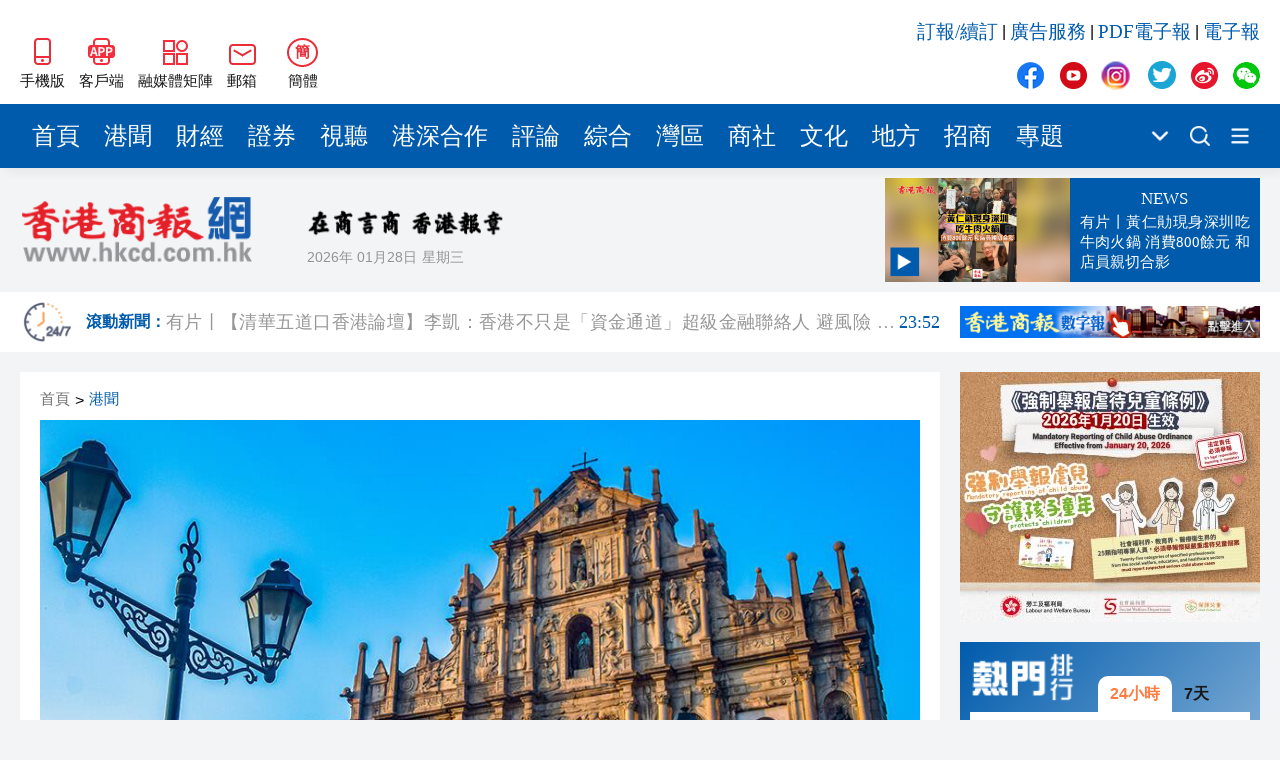

--- FILE ---
content_type: text/html
request_url: https://www.hkcd.com/hkcdweb/content/2023/09/05/content_8598479.html
body_size: 7920
content:
<!DOCTYPE html>
<html>
<script>
  var currentHost = window.location.hostname
  if (currentHost === 'www.hkcd.com') {
    var url = new URL(window.location.href)
    url.hostname = 'www.hkcd.com.hk'
    window.location.replace(url.toString())
  }
</script>
<head>
                      <meta charset="UTF-8">
                    <meta http-equiv="Content-Type" content="text/html; charset=utf-8"/>
                    <meta http-equiv="X-UA-Compatible" content="IE=edge">
                    <meta name="viewport" content="width=device-width, initial-scale=1.0">
                    <meta name="keywords" content="香港商報，香港商報微信，香港商報微博，今日商報，香港商報評論，專題，滾動新聞，時政，財經，產經，文化，科技，招商，會展">
                    <meta name="description" content="香港商報是一份歷史悠久、發行海內外的商業財經類大報，1952年新中國成立初期即在香港正式創辦，至今已有近61年的風雨歷程，是香港歷史上最為悠久的中文報章之一，被中央政府定位為中國的國際傳媒視窗：對外宣傳中國，對內報導國外； 以商業財經文宣為主，以政治改革報導為輔！">
                    <link rel="stylesheet" href="/hkcdweb/libs/normalize/normalize.css">
                    <link rel="stylesheet" href="/hkcdweb/libs/swiper/swiper-bundle.min.css">
                    <link rel="stylesheet" href="/hkcdweb/css/reset.css">
                    <link rel="stylesheet" href="/hkcdweb/css/common.css">
                    <link rel="stylesheet/less" href="/hkcdweb/css/hkcdweb.2023.less">
                    <script src="/hkcdweb/libs/less/less.js"></script>
                    <script src="/hkcdweb/libs/jquery/jquery-3.1.0.js"></script>
                    <script src="/hkcdweb/libs/lazysizes/lazysizes.min.js"></script>
                    <script src="/hkcdweb/libs/lang/lang.js"></script>
                    <link rel="stylesheet" href="/hkcdweb/libs/viewer.js/viewer.min.css">
  <title>澳門旅遊局赴印尼參加國際旅遊展引客 - 香港商報</title>
  <script src="/hkcdweb/js/preLoadContent.js"></script>
  <base target="_blank">
</head>
<body>
  <!-- 侧边导航栏 -->
  
  <!-- 头部 -->
                      <div id="header" class="container">
                        <div class="wrap">
                            <div class="left">
                                <a href="https://www.hkcd.com.hk/hkweb/index.html" class="item">
                                    <img src="/hkcdweb/images2023/wap.jpg" alt="香港商報WAP版" title="香港商報手機版">
                                    <span>手機版</span>
                                </a>
                                <a href="/hkcdweb/column/download.html" class="item">
                                    <img src="/hkcdweb/images2023/app.jpg" alt="香港商報APP客戶端" title="香港商報APP客戶端">
                                    <span>客戶端</span>
                                </a>
                                <div class="item meitijuzhen">
                                    <img src="/hkcdweb/images2023/meitijuzhen.jpg" alt="香港商報融媒體矩陣" title="香港商報融媒體矩陣">
                                    <span>融媒體矩陣</span>
                                    <div class="pop meitijuzhenPop hidePop">
                                    <div class="code">
                                        <img src="/hkcdweb/images2023/shipinghao.png" alt="香港商報微信視頻號" title="香港商報微信視頻號">
                                        <span>微信視頻號</span>
                                    </div>
                                    <div class="code">
                                        <img src="/hkcdweb/images2023/kuaishou.jpg" alt="香港商報快手視頻號" title="香港商報快手視頻號">
                                        <span>快手視頻號</span>
                                    </div>
                                    <div class="code">
                                        <img src="/hkcdweb/images2023/jinritoutiao.png" alt="香港商報今日頭條" title="香港商報今日頭條">
                                        <span>今日頭條</span>
                                    </div>
                                    </div>
                                </div>
                                <div class="item mail">
                                    <img src="/hkcdweb/images2023/mail.jpg" alt="香港商報郵箱" title="香港商報郵箱">
                                    <span>郵箱</span>
                                    <div class="pop mailPop hidePop">
                                    <span>zgc_west@126.com</span>
                                    <i>复制</i>
                                    </div>
                                </div>
                                <div id="zh_click_t" class="item zh_click hidden" onclick="zh_tran('t');">
                                    <i>繁</i>
                                    <span>繁體</span>
                                </div>
                                <div id="zh_click_s" class="item zh_click hidden" onclick="zh_tran('s');">
                                    <i>簡</i>
                                    <span>簡體</span>
                                </div>
                            </div>
                            <div class="right">
                                <div class="top">
                                    <a href="https://api.szsgby.com/booking/index_pc.html" title="訂報/續訂">訂報/續訂</a>&nbsp;|&nbsp;
                                    <a href="https://www.hkcd.com.hk/hkcdweb/advService.html" title="廣告服務">廣告服務</a>&nbsp;|&nbsp;
                                    <a href="http://www.hkcd.com.hk/pdf/" title="PDF電子報">PDF電子報</a>&nbsp;|&nbsp;
                                    <a href="http://ebook.hkcd.com.hk/PC/layout/" title="電子報">電子報</a>
                                </div>
                                <div class="bottom mediaBox">
                                    <a href="https://www.facebook.com/news.hkcd" class="item">
                                        <img src="/hkcdweb/images2023/icons.png" alt="香港商報Facebook" title="香港商報Facebook">
                                    </a>
                                    <a href="https://www.youtube.com/@hkcdnewmedia" class="item">
                                        <img src="/hkcdweb/images2023/icons.png" alt="香港商報Youtube" title="香港商報Youtube">
                                    </a>
                                    <a href="https://www.instagram.com/hkcd_news/" class="item">
                                        <img src="/hkcdweb/images2023/icons.png" alt="香港商報Instagram" title="香港商報Instagram">
                                    </a>
                                    <a href="https://twitter.com/hkcd_HK" class="item">
                                        <img src="/hkcdweb/images2023/icons.png" alt="香港商報Twitter" title="香港商報Twitter">
                                    </a>
                                    <a href="https://weibo.com/hkcdCN" class="item">
                                        <img src="/hkcdweb/images2023/icons.png" alt="香港商報微博" title="香港商報微博">
                                    </a>
                                    <div class="item wechat">
                                        <img src="/hkcdweb/images2023/icons.png" alt="香港商報微信公眾號" title="香港商報微信公眾號">
                                    </div>
                                    <div class="pop wechatPop hidePop">
                                        <div class="code">
                                            <img src="/hkcdweb/images2023/wechat.png" alt="香港商報微信公眾號" title="香港商報微信公眾號">
                                        </div>
                                    </div>
                                </div>
                            </div>
                        </div>
                    </div>
  <!-- 导航栏 -->
                      <div id="nav" class="container">
                        <div class="wrap">
                            <div class="navs">
                                                        <a href="/" title="首頁" class="item" target="_self">首頁</a>                        <a href="/hkcdweb/column/gw.html" title="港聞" class="item" target="_self">港聞</a>                        <a href="/hkcdweb/column/cj.html" title="財經" class="item" target="_self">財經</a>                        <a href="/hkcdweb/column/slt.html" title="證券" class="item" target="_self">證券</a>                        <a href="/hkcdweb/column/view.html" title="視聽" class="item" target="_self">視聽</a>                        <a href="/hkcdweb/column/gshz.html" title="港深合作" class="item" target="_self">港深合作</a>                        <a href="/hkcdweb/column/pl.html" title="評論" class="item" target="_self">評論</a>                        <a href="/hkcdweb/column/zh.html" title="綜合" class="item" target="_self">綜合</a>                        <a href="/hkcdweb/column/wq.html" title="灣區" class="item" target="_self">灣區</a>                        <a href="/hkcdweb/column/st.html" title="商社" class="item" target="_self">商社</a>                        <a href="/hkcdweb/column/ls.html" title="文化" class="item" target="_self">文化</a>                        <a href="/hkcdweb/column/df.html" title="地方" class="item" target="_self">地方</a>                        <a href="/h5page/project/zhaoshang/views/index.html" title="招商" class="item" target="_self">招商</a>                        <a href="/hkcdweb/column/zt.html" title="專題" class="item" target="_self">專題</a>
                            </div>
                            <div class="more">
                                <img src="/hkcdweb/images2023/xiala.png" title="點擊顯示更多頻道">
                                <div class="moreNavs hidePop"></div>
                            </div>
                            <!-- <a href="/hkcdweb/column/search.html" class="search"> -->
                            <a href="https://www.hkcd.com.hk/hkcdweb/search.php" class="search">
                                <img src="/hkcdweb/images2023/search.png" title="搜索新聞">
                            </a>
                            <!-- <a href="/hkcdweb/column/columns.html" class="moreList"> -->
                            <a href="/hkcdweb/moreColumns.html" class="moreList">
                                <img src="/hkcdweb/images2023/more.png" title="所有頻道">
                            </a>
                        </div>
                    </div>
  <!-- logo区 -->
                      <div id="logoBox" class="container">
                        <div class="wrap">
                            <a href="/" class="logo">
                                <img src="/hkcdweb/images2023/newLogo.png" alt="香港商報logo" title="香港商報">
                            </a>
                            <div class="other">
                                <img src="/hkcdweb/images2023/slogan.png" alt="香港商報" title="香港商報" class="slogan">
                                <div class="msg">
                                    <span class="date"></span>
                                    <span class="week"></span>
                                    <span class="temp"><font>--</font>&#8451;</span>
                                    <img src="/hkcdweb/images2023/weatherIcon/多云.png" alt="天氣" title="天氣" class="weather">
                                </div>
                            </div>
                        </div>
                    </div>
  <!-- 滚动新闻（实时新闻）区域 -->
                      <div id="scrollNewBox" class="container">
                        <div class="wrap">
                            <a href="/hkcdweb/column/gdxw.html" class="scrollNewLogo">
                                <img src="/hkcdweb/images2023/gund-icon.png">
                                <h6>滾動新聞：</h6>
                            </a>
                            <div id="timeliness" class="swiper-container">
                                <div class="swiper-wrapper">
                                                            <a href="/hkcdweb/content/2026/01/12/content_8735150.html" class="swiper-slide">黎智英案｜吳良好：依法公正處理黎智英求情 罪證如山豈能妄想輕判<font>21:08</font></a>                        <a href="/hkcdweb/content/2026/01/12/content_8735149.html" class="swiper-slide">騰出更多時間專注做好宏福苑火災獨立委員會工作 李家超暫停3項公職委任 <font>21:04</font></a>                        <a href="/hkcdweb/content/2026/01/12/content_8735148.html" class="swiper-slide">50餘位頂尖專家共話時代命題<font>20:55</font></a>                        <a href="/hkcdweb/content/2026/01/12/content_8735146.html" class="swiper-slide">海南澄邁文儒煥新升級 五組數據見證文儒沉香從傳統邁向現代<font>20:42</font></a>                        <a href="/hkcdweb/content/2026/01/12/content_8735145.html" class="swiper-slide">梁振英率港區全國政協委員考察團來瓊考察<font>20:42</font></a>                        <a href="/hkcdweb/content/2026/01/12/content_8735144.html" class="swiper-slide">2025年海南儋州以舊換新帶動消費約18億元<font>20:41</font></a>                        <a href="/hkcdweb/content/2026/01/12/content_8735143.html" class="swiper-slide">山東26戶省屬國企去年合計營收2.58萬億 利潤總額近936億<font>20:40</font></a>                        <a href="/hkcdweb/content/2026/01/12/content_8735142.html" class="swiper-slide">瀋陽鐵西校園閱讀活動解鎖閱讀新玩法<font>20:39</font></a>
                                </div>
                            </div>
                            <a href="http://ebook.hkcd.com.hk/PC/layout/" class="advForScrollNew">
                                <img src="/hkcdweb/images/hkcdshuzibao.jpg">
                            </a>
                        </div>
                    </div>
  <div id="newsBox" class="container middle">
    <div class="wrap contentWrap">
      <div class="wrapLeft">
        <!-- 新闻 -->
                            <div class="newsDetailBox">
                        <div class="breadcrumb">
                            <a href="https://www.hkcd.com.hk" title="首頁">首頁</a>><a href="https://www.hkcd.com.hk/hkcdweb/column/gw.html" title="港聞">港聞</a>
                        </div>
                                                        <div class="poster">
                                    <img src="https://www.hkcd.com.hk/image/202309/20230905145017337876715.jpg?x-image-process=image/format,webp" alt="澳門旅遊局赴印尼參加國際旅遊展引客" title="澳門旅遊局赴印尼參加國際旅遊展引客">
                                </div>
                        <h2>澳門旅遊局赴印尼參加國際旅遊展引客</h2>
                        <div class="msg">
                            <span>責任編輯：<font>朱劍明</font></span>
                            <span>2023-09-05 14:49:27</span>
                            <span>來源：<font>中通社</font></span>
                        </div>
                        <div class="newsDetail">
                            <p>　澳門特區政府旅遊局5日公布，早前赴印尼雅加達參加印尼國際旅遊展，向當地居民推廣澳門多元豐富的「旅遊+」元素，希望吸引更多印尼旅客訪澳，全力拓展國際客源，促進澳門旅遊及經濟復蘇。</p><p>　印尼國際旅遊展於8月31至9月3日在印尼雅加達舉行，旅遊局在當地設置澳門館展位，推廣澳門世界遺產、盛事活動、美食及休閒旅遊等元素，讓參觀者了解澳門旅遊資訊，吸引當地高消費客到澳門旅遊。</p><p>　國際旅遊展是印尼最大型的消費者旅遊展之一，吸引眾多旅遊目的地、航空公司及出境/本地旅遊營辦商參展。</p><p>　印尼是具潛力的東南亞市場，目前是澳門國際客源市場排名第二位，也是十大客源市場的第五位。</p>
                        </div>
                        <div class="end">
                            <span>責任編輯：<font>朱劍明</font></span>
                            <img src="https://www.hkcd.com.hk/er.php?http=https://www.hkcd.com.hk/content_app/2023-09/05/content_8598479.html" alt="澳門旅遊局赴印尼參加國際旅遊展引客" title="澳門旅遊局赴印尼參加國際旅遊展引客">
                        </div>
                    </div>
        <!-- 推荐新闻 -->
                            <div class="rowTitle">
                        <a href="/hkcdweb/economics.list.html">推薦新聞</a>
                    </div>
                    <div class="list">
                                                <a href="/hkcdweb/content/2023/09/05/content_8598478.html" class="newItem">
                            <div class="imgBox">
                                <img src="/hkcdweb/images2023/placeholder.jpg" data-src="https://www.hkcd.com.hk/image/202309/20230905151458571259641.jpg?x-image-process=image/format,webp" alt="教大迎新營發生非禮強姦事件 教育局：對學生違法違紀及欺凌行為零容忍" title="教大迎新營發生非禮強姦事件 教育局：對學生違法違紀及欺凌行為零容忍" class="lazyload">
                            </div>
                            <h5>教大迎新營發生非禮強姦事件 教育局：對學生違法違紀及欺凌行為零容忍</h5>
                            <div class="msg">
                                <span class="date">2023-09-05</span>
                                <div class="share">
                                    <i>分享</i>
                                </div>
                            </div>
                        </a>                        <a href="/hkcdweb/content/2023/09/05/content_8598477.html" class="newItem">
                            <div class="imgBox">
                                <img src="/hkcdweb/images2023/placeholder.jpg" data-src="https://www.hkcd.com.hk/image/202309/202309051446201199659907.jpg?x-image-process=image/format,webp" alt="美國勞工節假期槍擊案頻發 50多人死傷" title="美國勞工節假期槍擊案頻發 50多人死傷" class="lazyload">
                            </div>
                            <h5>美國勞工節假期槍擊案頻發 50多人死傷</h5>
                            <div class="msg">
                                <span class="date">2023-09-05</span>
                                <div class="share">
                                    <i>分享</i>
                                </div>
                            </div>
                        </a>                        <a href="/hkcdweb/content/2023/09/05/content_8598473.html" class="newItem">
                            <div class="imgBox">
                                <img src="/hkcdweb/images2023/placeholder.jpg" data-src="https://www.hkcd.com.hk/image/202309/20230905142854923671922.jpg?x-image-process=image/format,webp" alt="【追蹤報道】信號故障已修復 機場快線及東涌線服務恢復正常" title="【追蹤報道】信號故障已修復 機場快線及東涌線服務恢復正常" class="lazyload">
                            </div>
                            <h5>【追蹤報道】信號故障已修復 機場快線及東涌線服務恢復正常</h5>
                            <div class="msg">
                                <span class="date">2023-09-05</span>
                                <div class="share">
                                    <i>分享</i>
                                </div>
                            </div>
                        </a>                        <a href="/hkcdweb/content/2023/09/05/content_8598470.html" class="newItem">
                            <div class="imgBox">
                                <img src="/hkcdweb/images2023/placeholder.jpg" data-src="https://www.hkcd.com.hk/image/202309/202309051421122069817660.jpg?x-image-process=image/format,webp" alt="公安機關成功打掉緬北詐騙窩點11個 抓獲269人" title="公安機關成功打掉緬北詐騙窩點11個 抓獲269人" class="lazyload">
                            </div>
                            <h5>公安機關成功打掉緬北詐騙窩點11個 抓獲269人</h5>
                            <div class="msg">
                                <span class="date">2023-09-05</span>
                                <div class="share">
                                    <i>分享</i>
                                </div>
                            </div>
                        </a>                        <a href="/hkcdweb/content/2023/09/05/content_8598466.html" class="newItem">
                            <div class="imgBox">
                                <img src="/hkcdweb/images2023/placeholder.jpg" data-src="https://www.hkcd.com.hk/image/202309/20230905142623388744776.jpg?x-image-process=image/format,webp" alt="醫衞局正招募醫生參與「慢病共治計劃」 盧寵茂籲醫生積極參與" title="醫衞局正招募醫生參與「慢病共治計劃」 盧寵茂籲醫生積極參與" class="lazyload">
                            </div>
                            <h5>醫衞局正招募醫生參與「慢病共治計劃」 盧寵茂籲醫生積極參與</h5>
                            <div class="msg">
                                <span class="date">2023-09-05</span>
                                <div class="share">
                                    <i>分享</i>
                                </div>
                            </div>
                        </a>
                    </div>
        <div class="adv middle noMarginTop">
          <script type="text/javascript" id="theAd_banner_pYyHvTq1eF91">
            var clickurl='';var cachebuster='';var loadjscssfile=function(filename,filetype,success){if(filetype=="js"){var fileref=document.createElement('script');fileref.setAttribute("type","text/javascript");fileref.setAttribute("src",filename);if(typeof(success)!=="undefined"){var done=false;fileref.onload=fileref.onreadystatechange=function(){if(!done && (!this.readyState || this.readyState=='loaded' || this.readyState=='complete')){done=true;success();fileref.onload=fileref.onreadystatechange=null;};};}}else if(filetype=="css"){var fileref=document.createElement("link");fileref.setAttribute("rel","stylesheet");fileref.setAttribute("type","text/css");fileref.setAttribute("href",filename);}if (typeof fileref != "undefined"){document.getElementsByTagName("head")[0].appendChild(fileref);}};loadjscssfile('https://ads.adserver.newsochub.com/resources/show.min.js','js',function(){orbAd.showAdBanner({'type':'banner','iframed':'js','height':'90px','width':'728px','deliveryUrl':'https://ads.adserver.newsochub.com/show/std?clu='+clickurl+'&cb='+cachebuster+'&scid=','siteChannelId':'1327','scriptContainer':'theAd_banner_pYyHvTq1eF91'});});
          </script>
        </div>
      </div>
      <div class="wrapRight contentRight">
        <!-- 广告 -->
        <div class="adv">
          <script type="text/javascript" id="theAd_banner_DVFsa1fQt811">
            var clickurl='';var cachebuster='';var loadjscssfile=function(filename,filetype,success){if(filetype=="js"){var fileref=document.createElement('script');fileref.setAttribute("type","text/javascript");fileref.setAttribute("src",filename);if(typeof(success)!=="undefined"){var done=false;fileref.onload=fileref.onreadystatechange=function(){if(!done && (!this.readyState || this.readyState=='loaded' || this.readyState=='complete')){done=true;success();fileref.onload=fileref.onreadystatechange=null;};};}}else if(filetype=="css"){var fileref=document.createElement("link");fileref.setAttribute("rel","stylesheet");fileref.setAttribute("type","text/css");fileref.setAttribute("href",filename);}if (typeof fileref != "undefined"){document.getElementsByTagName("head")[0].appendChild(fileref);}};loadjscssfile('https://ads.adserver.newsochub.com/resources/show.min.js','js',function(){orbAd.showAdBanner({'type':'banner','iframed':'js','height':'250px','width':'300px','deliveryUrl':'https://ads.adserver.newsochub.com/show/std?clu='+clickurl+'&cb='+cachebuster+'&scid=','siteChannelId':'915','scriptContainer':'theAd_banner_DVFsa1fQt811'});});
          </script>
        </div>
        <!-- 排行榜 -->
                            <div class="rank">
                        <div class="title">
                            <a href="/hkcdweb/column/rank.html">
                            <img src="/hkcdweb/images2023/rankTitle.png" alt="熱門排行" title="熱門排行">
                            </a>
                            <div class="chooseRank chooseRankToday actived">
                            <span>24小時</span>
                            </div>
                            <div class="chooseRank chooseRankWeek">
                            <span>7天</span>
                            </div>
                        </div>
                        <div class="box boxToday actived">
                                                    <a href="/hkcdweb/content//content_8735087.html" title="國家國防科技工業局認證：殲10CE在國外無傷擊落多架戰機" class="item">國家國防科技工業局認證：殲10CE在國外無傷擊落多架戰機</a>                        <a href="/hkcdweb/content//content_8735044.html" title="黎智英案 | 黎庭上狀態穩定 再打破西方抹黑言論" class="item">黎智英案 | 黎庭上狀態穩定 再打破西方抹黑言論</a>                        <a href="/hkcdweb/content//content_8734989.html" title="將軍澳男子涉襲警被捕 警員臉腳受傷送院" class="item">將軍澳男子涉襲警被捕 警員臉腳受傷送院</a>                        <a href="/hkcdweb/content//content_8734999.html" title="粉嶺畫眉山山火逾12小時未救熄 濃煙影響九旬婦離家暫避" class="item">粉嶺畫眉山山火逾12小時未救熄 濃煙影響九旬婦離家暫避</a>                        <a href="/hkcdweb/content//content_8735006.html" title="黎智英勾結外國勢力早前被判罪成 9被告今起求情" class="item">黎智英勾結外國勢力早前被判罪成 9被告今起求情</a>                        <a href="/hkcdweb/content//content_8735035.html" title="有片丨特朗普發文稱自己是委內瑞拉代總統 上任時間2026年1月" class="item">有片丨特朗普發文稱自己是委內瑞拉代總統 上任時間2026年1月</a>                        <a href="/hkcdweb/content//content_8735016.html" title="社福界全日制登記護士訓練課程今起報名 須承諾在認可機構任職至少三年" class="item">社福界全日制登記護士訓練課程今起報名 須承諾在認可機構任職至少三年</a>                        <a href="/hkcdweb/content//content_8735121.html" title="中國乒協：擬聘秦志戩為國乒總教練" class="item">中國乒協：擬聘秦志戩為國乒總教練</a>                        <a href="/hkcdweb/content//content_8735037.html" title="特朗普：不在乎因格陵蘭島影響北約" class="item">特朗普：不在乎因格陵蘭島影響北約</a>                        <a href="/hkcdweb/content//content_8734990.html" title="公營醫療收費改革首周成效顯現 急症室非緊急求診降18%" class="item">公營醫療收費改革首周成效顯現 急症室非緊急求診降18%</a>
                        </div>
                        <div class="box boxWeek">
                                                    <a href="/hkcdweb/content//content_8734916.html" title="美軍發動大規模空襲" class="item">美軍發動大規模空襲</a>                        <a href="/hkcdweb/content//content_8734664.html" title="警方元朗掃黃拘30內地女 年紀最少僅17歲" class="item">警方元朗掃黃拘30內地女 年紀最少僅17歲</a>                        <a href="/hkcdweb/content//content_8734242.html" title="大批美軍飛機飛往歐洲 或將攔截油輪" class="item">大批美軍飛機飛往歐洲 或將攔截油輪</a>                        <a href="/hkcdweb/content//content_8734915.html" title="特朗普宣布進入國家緊急狀態" class="item">特朗普宣布進入國家緊急狀態</a>                        <a href="/hkcdweb/content//content_8734207.html" title="中國女導演在柬埔寨製片 隨人上樓後墜落不治身亡" class="item">中國女導演在柬埔寨製片 隨人上樓後墜落不治身亡</a>                        <a href="/hkcdweb/content//content_8734580.html" title="雀巢中國召回嬰幼兒配方奶粉 受影響批次號公布" class="item">雀巢中國召回嬰幼兒配方奶粉 受影響批次號公布</a>                        <a href="/hkcdweb/content//content_8734473.html" title="中方回應美要求委切斷與中國經濟聯繫" class="item">中方回應美要求委切斷與中國經濟聯繫</a>                        <a href="/hkcdweb/content//content_8735087.html" title="國家國防科技工業局認證：殲10CE在國外無傷擊落多架戰機" class="item">國家國防科技工業局認證：殲10CE在國外無傷擊落多架戰機</a>                        <a href="/hkcdweb/content//content_8734796.html" title="7旬老翁疑因爭位被阻 拳毆29歲女乘客 事隔5日落網" class="item">7旬老翁疑因爭位被阻 拳毆29歲女乘客 事隔5日落網</a>                        <a href="/hkcdweb/content//content_8734648.html" title="今晚六合彩頭獎1注獨中" class="item">今晚六合彩頭獎1注獨中</a>
                        </div>
                    </div>
        <!-- PDF -->
        <div class="pdf noMarginTop">
          <div class="line1"></div>
          <div class="line2"></div>
          <h6>香港商報PDF</h6>
          <div class="iframeBox">
            <iframe src="https://www.hkcd.com.hk/indexpdf/indexpdfcc.php" width="300" height="523" scrolling="no" frameborder="0"></iframe>
          </div>
        </div>
        <!-- 股市 -->
  <!--      <div class="stock">
          <div class="line1"></div>
          <div class="line2"></div>
          <h6>股市</h6>
          <div class="iframeBox">
              <iframe src="/hkcdweb/stock.module.html" width="260" height="325" scrolling="no" frameborder="0"></iframe>
          </div>
        </div> -->
        <!-- 广告 -->
        <div class="adv noMarginTop">
          <script type="text/javascript" id="theAd_banner_DVFsa1fQt8111">
            var clickurl='';var cachebuster='';var loadjscssfile=function(filename,filetype,success){if(filetype=="js"){var fileref=document.createElement('script');fileref.setAttribute("type","text/javascript");fileref.setAttribute("src",filename);if(typeof(success)!=="undefined"){var done=false;fileref.onload=fileref.onreadystatechange=function(){if(!done && (!this.readyState || this.readyState=='loaded' || this.readyState=='complete')){done=true;success();fileref.onload=fileref.onreadystatechange=null;};};}}else if(filetype=="css"){var fileref=document.createElement("link");fileref.setAttribute("rel","stylesheet");fileref.setAttribute("type","text/css");fileref.setAttribute("href",filename);}if (typeof fileref != "undefined"){document.getElementsByTagName("head")[0].appendChild(fileref);}};loadjscssfile('https://ads.adserver.newsochub.com/resources/show.min.js','js',function(){orbAd.showAdBanner({'type':'banner','iframed':'js','height':'250px','width':'300px','deliveryUrl':'https://ads.adserver.newsochub.com/show/std?clu='+clickurl+'&cb='+cachebuster+'&scid=','siteChannelId':'915','scriptContainer':'theAd_banner_DVFsa1fQt8111'});});
          </script>
        </div>
      </div>
    </div>
  </div>
  <!-- 尾部 -->
                      <div id="footer1" class="container">
                        <div class="wrap">
                            <h4>友情鏈接</h4>
                            <div class="linkList">
                                <a href="http://www.news.gov.hk/tc/index.shtml" title="香港政府新聞網">香港政府新聞網</a>&nbsp;|&nbsp;
                                <a href="http://www.mofcom.gov.cn" title="商務部">商務部</a>&nbsp;|&nbsp;
                                <a href="http://www.hktdc.com" title="香港貿易發展局">香港貿易發展局</a>&nbsp;|&nbsp;
                                <a href="http://www.discoverhongkong.com/china/index.jsp" title="香港旅遊發展局">香港旅遊發展局</a>&nbsp;|&nbsp;
                                <a href="http://www.legco.gov.hk" title="香港立法會">香港立法會</a>&nbsp;|&nbsp;
                                <a href="http://www.icac.org.hk" title="香港廉政公署">香港廉政公署</a>&nbsp;|&nbsp;
                                <a href="http://www.ombudsman.hk/index.shtml" title="香港申訴專員公署">香港申訴專員公署</a>&nbsp;|&nbsp;
                                <a href="https://www.tkww.hk/" title="大公文匯網">大公文匯網</a>&nbsp;|&nbsp;
                                <a href="http://www.stnn.cc/" title="星島環球網">星島環球網</a>&nbsp;|&nbsp;
                                <a href="http://www.hkcna.hk" title="香港新聞網">香港新聞網</a>&nbsp;|&nbsp;
                                <a href="https://bau.com.hk" title="紫荊網">紫荊網</a>
                            </div>
                            <div class="other">
                                <a href="/hkcdweb/aboutUs.html">關於我們</a>&nbsp;-&nbsp;
                                <a href="/hkcdweb/callUs.html">聯絡我們</a>&nbsp;-&nbsp;
                                <a href="/hkcdweb/copyright.html">版權聲明</a>&nbsp;-&nbsp;
                                <a href="/hkcdweb/law.html">法律聲明</a>&nbsp;-&nbsp;
                                <a href="/hkcdweb/advService.html">廣告服務</a>&nbsp;-&nbsp;
                                <a href="http://api.szsgby.com/booking/index_pc.html">網上訂報</a>&nbsp;-&nbsp;
                                <a href="https://www.hkcd.com.hk/jzz/">記者證查詢</a>
                            </div>
                        </div>
                    </div>
                    <div id="footer2" class="container">
                        <div class="wrap">
                            <div class="left">
                                <a href="https://www.hkcd.com.hk/">
                                    <img src="/hkcdweb/images2023/newLogo.png" alt="香港商報logo" title="香港商報">
                                </a>
                            </div>
                            <div class="middle">
                                <span>承印人、出版人：香港商報有限公司</span>
                                <span>地址：香港九龍觀塘道332號香港商報大廈</span>
                                <i>香港商報有限公司版權所有，未經授權，不得複製或轉載。</i>
                                <i>Copyright © All Rights Reserved</i>
                            </div>
                            <div class="right">
                                <div class="mediaBox">
                                    <a href="https://www.facebook.com/news.hkcd" class="item">
                                        <img src="/hkcdweb/images2023/icons.png" alt="香港商報Facebook" title="香港商報Facebook">
                                    </a>
                                    <a href="https://www.youtube.com/@hkcdnewmedia" class="item">
                                        <img src="/hkcdweb/images2023/icons.png" alt="香港商報Youtube" title="香港商報Youtube">
                                    </a>
                                    <a href="https://www.instagram.com/hkcd_news/" class="item">
                                        <img src="/hkcdweb/images2023/icons.png" alt="香港商報Instagram" title="香港商報Instagram">
                                    </a>
                                    <a href="https://twitter.com/hkcd_HK" class="item">
                                        <img src="/hkcdweb/images2023/icons.png" alt="香港商報Twitter" title="香港商報Twitter">
                                    </a>
                                    <a href="https://weibo.com/hkcdCN" class="item">
                                        <img src="/hkcdweb/images2023/icons.png" alt="香港商報微博" title="香港商報微博">
                                    </a>
                                    <div class="item wechat">
                                        <img src="/hkcdweb/images2023/icons.png" alt="香港商報微信公眾號" title="香港商報微信公眾號">
                                    </div>
                                    <div class="pop wechatPop hidePop">
                                        <div class="code">
                                            <img src="/hkcdweb/images2023/wechat.png" alt="香港商報微信公眾號" title="香港商報微信公眾號">
                                        </div>
                                    </div>
                                </div>
                                <h5>聯絡我們</h5>
                                <p>電話：（香港）852-2564 0768</p>
                                <p>（深圳）86-755-83518792 83518734 83518291</p>
                                <p>地址：香港九龍觀塘道332號香港商報大廈</p>
                            </div>
                        </div>
                    </div>
                    <script>
                        if (getCookie('zh_choose')) {
                            if (getCookie('zh_choose') === 's') {
                                $('#zh_click_t').removeClass('hidden')
                            } else {
                                $('#zh_click_s').removeClass('hidden')
                            }
                        } else {
                            $('#zh_click_s').removeClass('hidden')
                        }
                    </script>
                    <script src="/hkcdweb/libs/viewer.js/viewer.min.js"></script>
  <script src="/hkcdweb/libs/swiper/swiper-bundle.min.js"></script>
  <script src="/hkcdweb/libs/html2canvas/html2canvas.js"></script>
  <script src="/hkcdweb/js/common.2023.js"></script>
</body>
</html>

--- FILE ---
content_type: text/html
request_url: https://www.hkcd.com.hk/hkcdweb/content/2023/09/05/content_8598479.html
body_size: 7897
content:
<!DOCTYPE html>
<html>
<script>
  var currentHost = window.location.hostname
  if (currentHost === 'www.hkcd.com') {
    var url = new URL(window.location.href)
    url.hostname = 'www.hkcd.com.hk'
    window.location.replace(url.toString())
  }
</script>
<head>
                      <meta charset="UTF-8">
                    <meta http-equiv="Content-Type" content="text/html; charset=utf-8"/>
                    <meta http-equiv="X-UA-Compatible" content="IE=edge">
                    <meta name="viewport" content="width=device-width, initial-scale=1.0">
                    <meta name="keywords" content="香港商報，香港商報微信，香港商報微博，今日商報，香港商報評論，專題，滾動新聞，時政，財經，產經，文化，科技，招商，會展">
                    <meta name="description" content="香港商報是一份歷史悠久、發行海內外的商業財經類大報，1952年新中國成立初期即在香港正式創辦，至今已有近61年的風雨歷程，是香港歷史上最為悠久的中文報章之一，被中央政府定位為中國的國際傳媒視窗：對外宣傳中國，對內報導國外； 以商業財經文宣為主，以政治改革報導為輔！">
                    <link rel="stylesheet" href="/hkcdweb/libs/normalize/normalize.css">
                    <link rel="stylesheet" href="/hkcdweb/libs/swiper/swiper-bundle.min.css">
                    <link rel="stylesheet" href="/hkcdweb/css/reset.css">
                    <link rel="stylesheet" href="/hkcdweb/css/common.css">
                    <link rel="stylesheet/less" href="/hkcdweb/css/hkcdweb.2023.less">
                    <script src="/hkcdweb/libs/less/less.js"></script>
                    <script src="/hkcdweb/libs/jquery/jquery-3.1.0.js"></script>
                    <script src="/hkcdweb/libs/lazysizes/lazysizes.min.js"></script>
                    <script src="/hkcdweb/libs/lang/lang.js"></script>
                    <link rel="stylesheet" href="/hkcdweb/libs/viewer.js/viewer.min.css">
  <title>澳門旅遊局赴印尼參加國際旅遊展引客 - 香港商報</title>
  <script src="/hkcdweb/js/preLoadContent.js"></script>
  <base target="_blank">
</head>
<body>
  <!-- 侧边导航栏 -->
  
  <!-- 头部 -->
                      <div id="header" class="container">
                        <div class="wrap">
                            <div class="left">
                                <a href="https://www.hkcd.com.hk/hkweb/index.html" class="item">
                                    <img src="/hkcdweb/images2023/wap.jpg" alt="香港商報WAP版" title="香港商報手機版">
                                    <span>手機版</span>
                                </a>
                                <a href="/hkcdweb/column/download.html" class="item">
                                    <img src="/hkcdweb/images2023/app.jpg" alt="香港商報APP客戶端" title="香港商報APP客戶端">
                                    <span>客戶端</span>
                                </a>
                                <div class="item meitijuzhen">
                                    <img src="/hkcdweb/images2023/meitijuzhen.jpg" alt="香港商報融媒體矩陣" title="香港商報融媒體矩陣">
                                    <span>融媒體矩陣</span>
                                    <div class="pop meitijuzhenPop hidePop">
                                    <div class="code">
                                        <img src="/hkcdweb/images2023/shipinghao.png" alt="香港商報微信視頻號" title="香港商報微信視頻號">
                                        <span>微信視頻號</span>
                                    </div>
                                    <div class="code">
                                        <img src="/hkcdweb/images2023/kuaishou.jpg" alt="香港商報快手視頻號" title="香港商報快手視頻號">
                                        <span>快手視頻號</span>
                                    </div>
                                    <div class="code">
                                        <img src="/hkcdweb/images2023/jinritoutiao.png" alt="香港商報今日頭條" title="香港商報今日頭條">
                                        <span>今日頭條</span>
                                    </div>
                                    </div>
                                </div>
                                <div class="item mail">
                                    <img src="/hkcdweb/images2023/mail.jpg" alt="香港商報郵箱" title="香港商報郵箱">
                                    <span>郵箱</span>
                                    <div class="pop mailPop hidePop">
                                    <span>zgc_west@126.com</span>
                                    <i>复制</i>
                                    </div>
                                </div>
                                <div id="zh_click_t" class="item zh_click hidden" onclick="zh_tran('t');">
                                    <i>繁</i>
                                    <span>繁體</span>
                                </div>
                                <div id="zh_click_s" class="item zh_click hidden" onclick="zh_tran('s');">
                                    <i>簡</i>
                                    <span>簡體</span>
                                </div>
                            </div>
                            <div class="right">
                                <div class="top">
                                    <a href="https://api.szsgby.com/booking/index_pc.html" title="訂報/續訂">訂報/續訂</a>&nbsp;|&nbsp;
                                    <a href="https://www.hkcd.com.hk/hkcdweb/advService.html" title="廣告服務">廣告服務</a>&nbsp;|&nbsp;
                                    <a href="http://www.hkcd.com.hk/pdf/" title="PDF電子報">PDF電子報</a>&nbsp;|&nbsp;
                                    <a href="http://ebook.hkcd.com.hk/PC/layout/" title="電子報">電子報</a>
                                </div>
                                <div class="bottom mediaBox">
                                    <a href="https://www.facebook.com/news.hkcd" class="item">
                                        <img src="/hkcdweb/images2023/icons.png" alt="香港商報Facebook" title="香港商報Facebook">
                                    </a>
                                    <a href="https://www.youtube.com/@hkcdnewmedia" class="item">
                                        <img src="/hkcdweb/images2023/icons.png" alt="香港商報Youtube" title="香港商報Youtube">
                                    </a>
                                    <a href="https://www.instagram.com/hkcd_news/" class="item">
                                        <img src="/hkcdweb/images2023/icons.png" alt="香港商報Instagram" title="香港商報Instagram">
                                    </a>
                                    <a href="https://twitter.com/hkcd_HK" class="item">
                                        <img src="/hkcdweb/images2023/icons.png" alt="香港商報Twitter" title="香港商報Twitter">
                                    </a>
                                    <a href="https://weibo.com/hkcdCN" class="item">
                                        <img src="/hkcdweb/images2023/icons.png" alt="香港商報微博" title="香港商報微博">
                                    </a>
                                    <div class="item wechat">
                                        <img src="/hkcdweb/images2023/icons.png" alt="香港商報微信公眾號" title="香港商報微信公眾號">
                                    </div>
                                    <div class="pop wechatPop hidePop">
                                        <div class="code">
                                            <img src="/hkcdweb/images2023/wechat.png" alt="香港商報微信公眾號" title="香港商報微信公眾號">
                                        </div>
                                    </div>
                                </div>
                            </div>
                        </div>
                    </div>
  <!-- 导航栏 -->
                      <div id="nav" class="container">
                        <div class="wrap">
                            <div class="navs">
                                                        <a href="/" title="首頁" class="item" target="_self">首頁</a>                        <a href="/hkcdweb/column/gw.html" title="港聞" class="item" target="_self">港聞</a>                        <a href="/hkcdweb/column/cj.html" title="財經" class="item" target="_self">財經</a>                        <a href="/hkcdweb/column/slt.html" title="證券" class="item" target="_self">證券</a>                        <a href="/hkcdweb/column/view.html" title="視聽" class="item" target="_self">視聽</a>                        <a href="/hkcdweb/column/gshz.html" title="港深合作" class="item" target="_self">港深合作</a>                        <a href="/hkcdweb/column/pl.html" title="評論" class="item" target="_self">評論</a>                        <a href="/hkcdweb/column/zh.html" title="綜合" class="item" target="_self">綜合</a>                        <a href="/hkcdweb/column/wq.html" title="灣區" class="item" target="_self">灣區</a>                        <a href="/hkcdweb/column/st.html" title="商社" class="item" target="_self">商社</a>                        <a href="/hkcdweb/column/ls.html" title="文化" class="item" target="_self">文化</a>                        <a href="/hkcdweb/column/df.html" title="地方" class="item" target="_self">地方</a>                        <a href="/h5page/project/zhaoshang/views/index.html" title="招商" class="item" target="_self">招商</a>                        <a href="/hkcdweb/column/zt.html" title="專題" class="item" target="_self">專題</a>
                            </div>
                            <div class="more">
                                <img src="/hkcdweb/images2023/xiala.png" title="點擊顯示更多頻道">
                                <div class="moreNavs hidePop"></div>
                            </div>
                            <!-- <a href="/hkcdweb/column/search.html" class="search"> -->
                            <a href="https://www.hkcd.com.hk/hkcdweb/search.php" class="search">
                                <img src="/hkcdweb/images2023/search.png" title="搜索新聞">
                            </a>
                            <!-- <a href="/hkcdweb/column/columns.html" class="moreList"> -->
                            <a href="/hkcdweb/moreColumns.html" class="moreList">
                                <img src="/hkcdweb/images2023/more.png" title="所有頻道">
                            </a>
                        </div>
                    </div>
  <!-- logo区 -->
                      <div id="logoBox" class="container">
                        <div class="wrap">
                            <a href="/" class="logo">
                                <img src="/hkcdweb/images2023/newLogo.png" alt="香港商報logo" title="香港商報">
                            </a>
                            <div class="other">
                                <img src="/hkcdweb/images2023/slogan.png" alt="香港商報" title="香港商報" class="slogan">
                                <div class="msg">
                                    <span class="date"></span>
                                    <span class="week"></span>
                                    <span class="temp"><font>--</font>&#8451;</span>
                                    <img src="/hkcdweb/images2023/weatherIcon/多云.png" alt="天氣" title="天氣" class="weather">
                                </div>
                            </div>
                        </div>
                    </div>
  <!-- 滚动新闻（实时新闻）区域 -->
                      <div id="scrollNewBox" class="container">
                        <div class="wrap">
                            <a href="/hkcdweb/column/gdxw.html" class="scrollNewLogo">
                                <img src="/hkcdweb/images2023/gund-icon.png">
                                <h6>滾動新聞：</h6>
                            </a>
                            <div id="timeliness" class="swiper-container">
                                <div class="swiper-wrapper">
                                                            <a href="/hkcdweb/content/2026/01/12/content_8735150.html" class="swiper-slide">黎智英案｜吳良好：依法公正處理黎智英求情 罪證如山豈能妄想輕判<font>21:08</font></a>                        <a href="/hkcdweb/content/2026/01/12/content_8735149.html" class="swiper-slide">騰出更多時間專注做好宏福苑火災獨立委員會工作 李家超暫停3項公職委任 <font>21:04</font></a>                        <a href="/hkcdweb/content/2026/01/12/content_8735148.html" class="swiper-slide">50餘位頂尖專家共話時代命題<font>20:55</font></a>                        <a href="/hkcdweb/content/2026/01/12/content_8735146.html" class="swiper-slide">海南澄邁文儒煥新升級 五組數據見證文儒沉香從傳統邁向現代<font>20:42</font></a>                        <a href="/hkcdweb/content/2026/01/12/content_8735145.html" class="swiper-slide">梁振英率港區全國政協委員考察團來瓊考察<font>20:42</font></a>                        <a href="/hkcdweb/content/2026/01/12/content_8735144.html" class="swiper-slide">2025年海南儋州以舊換新帶動消費約18億元<font>20:41</font></a>                        <a href="/hkcdweb/content/2026/01/12/content_8735143.html" class="swiper-slide">山東26戶省屬國企去年合計營收2.58萬億 利潤總額近936億<font>20:40</font></a>                        <a href="/hkcdweb/content/2026/01/12/content_8735142.html" class="swiper-slide">瀋陽鐵西校園閱讀活動解鎖閱讀新玩法<font>20:39</font></a>
                                </div>
                            </div>
                            <a href="http://ebook.hkcd.com.hk/PC/layout/" class="advForScrollNew">
                                <img src="/hkcdweb/images/hkcdshuzibao.jpg">
                            </a>
                        </div>
                    </div>
  <div id="newsBox" class="container middle">
    <div class="wrap contentWrap">
      <div class="wrapLeft">
        <!-- 新闻 -->
                            <div class="newsDetailBox">
                        <div class="breadcrumb">
                            <a href="https://www.hkcd.com.hk" title="首頁">首頁</a>><a href="https://www.hkcd.com.hk/hkcdweb/column/gw.html" title="港聞">港聞</a>
                        </div>
                                                        <div class="poster">
                                    <img src="https://www.hkcd.com.hk/image/202309/20230905145017337876715.jpg?x-image-process=image/format,webp" alt="澳門旅遊局赴印尼參加國際旅遊展引客" title="澳門旅遊局赴印尼參加國際旅遊展引客">
                                </div>
                        <h2>澳門旅遊局赴印尼參加國際旅遊展引客</h2>
                        <div class="msg">
                            <span>責任編輯：<font>朱劍明</font></span>
                            <span>2023-09-05 14:49:27</span>
                            <span>來源：<font>中通社</font></span>
                        </div>
                        <div class="newsDetail">
                            <p>　澳門特區政府旅遊局5日公布，早前赴印尼雅加達參加印尼國際旅遊展，向當地居民推廣澳門多元豐富的「旅遊+」元素，希望吸引更多印尼旅客訪澳，全力拓展國際客源，促進澳門旅遊及經濟復蘇。</p><p>　印尼國際旅遊展於8月31至9月3日在印尼雅加達舉行，旅遊局在當地設置澳門館展位，推廣澳門世界遺產、盛事活動、美食及休閒旅遊等元素，讓參觀者了解澳門旅遊資訊，吸引當地高消費客到澳門旅遊。</p><p>　國際旅遊展是印尼最大型的消費者旅遊展之一，吸引眾多旅遊目的地、航空公司及出境/本地旅遊營辦商參展。</p><p>　印尼是具潛力的東南亞市場，目前是澳門國際客源市場排名第二位，也是十大客源市場的第五位。</p>
                        </div>
                        <div class="end">
                            <span>責任編輯：<font>朱劍明</font></span>
                            <img src="https://www.hkcd.com.hk/er.php?http=https://www.hkcd.com.hk/content_app/2023-09/05/content_8598479.html" alt="澳門旅遊局赴印尼參加國際旅遊展引客" title="澳門旅遊局赴印尼參加國際旅遊展引客">
                        </div>
                    </div>
        <!-- 推荐新闻 -->
                            <div class="rowTitle">
                        <a href="/hkcdweb/economics.list.html">推薦新聞</a>
                    </div>
                    <div class="list">
                                                <a href="/hkcdweb/content/2023/09/05/content_8598478.html" class="newItem">
                            <div class="imgBox">
                                <img src="/hkcdweb/images2023/placeholder.jpg" data-src="https://www.hkcd.com.hk/image/202309/20230905151458571259641.jpg?x-image-process=image/format,webp" alt="教大迎新營發生非禮強姦事件 教育局：對學生違法違紀及欺凌行為零容忍" title="教大迎新營發生非禮強姦事件 教育局：對學生違法違紀及欺凌行為零容忍" class="lazyload">
                            </div>
                            <h5>教大迎新營發生非禮強姦事件 教育局：對學生違法違紀及欺凌行為零容忍</h5>
                            <div class="msg">
                                <span class="date">2023-09-05</span>
                                <div class="share">
                                    <i>分享</i>
                                </div>
                            </div>
                        </a>                        <a href="/hkcdweb/content/2023/09/05/content_8598477.html" class="newItem">
                            <div class="imgBox">
                                <img src="/hkcdweb/images2023/placeholder.jpg" data-src="https://www.hkcd.com.hk/image/202309/202309051446201199659907.jpg?x-image-process=image/format,webp" alt="美國勞工節假期槍擊案頻發 50多人死傷" title="美國勞工節假期槍擊案頻發 50多人死傷" class="lazyload">
                            </div>
                            <h5>美國勞工節假期槍擊案頻發 50多人死傷</h5>
                            <div class="msg">
                                <span class="date">2023-09-05</span>
                                <div class="share">
                                    <i>分享</i>
                                </div>
                            </div>
                        </a>                        <a href="/hkcdweb/content/2023/09/05/content_8598473.html" class="newItem">
                            <div class="imgBox">
                                <img src="/hkcdweb/images2023/placeholder.jpg" data-src="https://www.hkcd.com.hk/image/202309/20230905142854923671922.jpg?x-image-process=image/format,webp" alt="【追蹤報道】信號故障已修復 機場快線及東涌線服務恢復正常" title="【追蹤報道】信號故障已修復 機場快線及東涌線服務恢復正常" class="lazyload">
                            </div>
                            <h5>【追蹤報道】信號故障已修復 機場快線及東涌線服務恢復正常</h5>
                            <div class="msg">
                                <span class="date">2023-09-05</span>
                                <div class="share">
                                    <i>分享</i>
                                </div>
                            </div>
                        </a>                        <a href="/hkcdweb/content/2023/09/05/content_8598470.html" class="newItem">
                            <div class="imgBox">
                                <img src="/hkcdweb/images2023/placeholder.jpg" data-src="https://www.hkcd.com.hk/image/202309/202309051421122069817660.jpg?x-image-process=image/format,webp" alt="公安機關成功打掉緬北詐騙窩點11個 抓獲269人" title="公安機關成功打掉緬北詐騙窩點11個 抓獲269人" class="lazyload">
                            </div>
                            <h5>公安機關成功打掉緬北詐騙窩點11個 抓獲269人</h5>
                            <div class="msg">
                                <span class="date">2023-09-05</span>
                                <div class="share">
                                    <i>分享</i>
                                </div>
                            </div>
                        </a>                        <a href="/hkcdweb/content/2023/09/05/content_8598466.html" class="newItem">
                            <div class="imgBox">
                                <img src="/hkcdweb/images2023/placeholder.jpg" data-src="https://www.hkcd.com.hk/image/202309/20230905142623388744776.jpg?x-image-process=image/format,webp" alt="醫衞局正招募醫生參與「慢病共治計劃」 盧寵茂籲醫生積極參與" title="醫衞局正招募醫生參與「慢病共治計劃」 盧寵茂籲醫生積極參與" class="lazyload">
                            </div>
                            <h5>醫衞局正招募醫生參與「慢病共治計劃」 盧寵茂籲醫生積極參與</h5>
                            <div class="msg">
                                <span class="date">2023-09-05</span>
                                <div class="share">
                                    <i>分享</i>
                                </div>
                            </div>
                        </a>
                    </div>
        <div class="adv middle noMarginTop">
          <script type="text/javascript" id="theAd_banner_pYyHvTq1eF91">
            var clickurl='';var cachebuster='';var loadjscssfile=function(filename,filetype,success){if(filetype=="js"){var fileref=document.createElement('script');fileref.setAttribute("type","text/javascript");fileref.setAttribute("src",filename);if(typeof(success)!=="undefined"){var done=false;fileref.onload=fileref.onreadystatechange=function(){if(!done && (!this.readyState || this.readyState=='loaded' || this.readyState=='complete')){done=true;success();fileref.onload=fileref.onreadystatechange=null;};};}}else if(filetype=="css"){var fileref=document.createElement("link");fileref.setAttribute("rel","stylesheet");fileref.setAttribute("type","text/css");fileref.setAttribute("href",filename);}if (typeof fileref != "undefined"){document.getElementsByTagName("head")[0].appendChild(fileref);}};loadjscssfile('https://ads.adserver.newsochub.com/resources/show.min.js','js',function(){orbAd.showAdBanner({'type':'banner','iframed':'js','height':'90px','width':'728px','deliveryUrl':'https://ads.adserver.newsochub.com/show/std?clu='+clickurl+'&cb='+cachebuster+'&scid=','siteChannelId':'1327','scriptContainer':'theAd_banner_pYyHvTq1eF91'});});
          </script>
        </div>
      </div>
      <div class="wrapRight contentRight">
        <!-- 广告 -->
        <div class="adv">
          <script type="text/javascript" id="theAd_banner_DVFsa1fQt811">
            var clickurl='';var cachebuster='';var loadjscssfile=function(filename,filetype,success){if(filetype=="js"){var fileref=document.createElement('script');fileref.setAttribute("type","text/javascript");fileref.setAttribute("src",filename);if(typeof(success)!=="undefined"){var done=false;fileref.onload=fileref.onreadystatechange=function(){if(!done && (!this.readyState || this.readyState=='loaded' || this.readyState=='complete')){done=true;success();fileref.onload=fileref.onreadystatechange=null;};};}}else if(filetype=="css"){var fileref=document.createElement("link");fileref.setAttribute("rel","stylesheet");fileref.setAttribute("type","text/css");fileref.setAttribute("href",filename);}if (typeof fileref != "undefined"){document.getElementsByTagName("head")[0].appendChild(fileref);}};loadjscssfile('https://ads.adserver.newsochub.com/resources/show.min.js','js',function(){orbAd.showAdBanner({'type':'banner','iframed':'js','height':'250px','width':'300px','deliveryUrl':'https://ads.adserver.newsochub.com/show/std?clu='+clickurl+'&cb='+cachebuster+'&scid=','siteChannelId':'915','scriptContainer':'theAd_banner_DVFsa1fQt811'});});
          </script>
        </div>
        <!-- 排行榜 -->
                            <div class="rank">
                        <div class="title">
                            <a href="/hkcdweb/column/rank.html">
                            <img src="/hkcdweb/images2023/rankTitle.png" alt="熱門排行" title="熱門排行">
                            </a>
                            <div class="chooseRank chooseRankToday actived">
                            <span>24小時</span>
                            </div>
                            <div class="chooseRank chooseRankWeek">
                            <span>7天</span>
                            </div>
                        </div>
                        <div class="box boxToday actived">
                                                    <a href="/hkcdweb/content//content_8735087.html" title="國家國防科技工業局認證：殲10CE在國外無傷擊落多架戰機" class="item">國家國防科技工業局認證：殲10CE在國外無傷擊落多架戰機</a>                        <a href="/hkcdweb/content//content_8735044.html" title="黎智英案 | 黎庭上狀態穩定 再打破西方抹黑言論" class="item">黎智英案 | 黎庭上狀態穩定 再打破西方抹黑言論</a>                        <a href="/hkcdweb/content//content_8734989.html" title="將軍澳男子涉襲警被捕 警員臉腳受傷送院" class="item">將軍澳男子涉襲警被捕 警員臉腳受傷送院</a>                        <a href="/hkcdweb/content//content_8734999.html" title="粉嶺畫眉山山火逾12小時未救熄 濃煙影響九旬婦離家暫避" class="item">粉嶺畫眉山山火逾12小時未救熄 濃煙影響九旬婦離家暫避</a>                        <a href="/hkcdweb/content//content_8735006.html" title="黎智英勾結外國勢力早前被判罪成 9被告今起求情" class="item">黎智英勾結外國勢力早前被判罪成 9被告今起求情</a>                        <a href="/hkcdweb/content//content_8735035.html" title="有片丨特朗普發文稱自己是委內瑞拉代總統 上任時間2026年1月" class="item">有片丨特朗普發文稱自己是委內瑞拉代總統 上任時間2026年1月</a>                        <a href="/hkcdweb/content//content_8735016.html" title="社福界全日制登記護士訓練課程今起報名 須承諾在認可機構任職至少三年" class="item">社福界全日制登記護士訓練課程今起報名 須承諾在認可機構任職至少三年</a>                        <a href="/hkcdweb/content//content_8735121.html" title="中國乒協：擬聘秦志戩為國乒總教練" class="item">中國乒協：擬聘秦志戩為國乒總教練</a>                        <a href="/hkcdweb/content//content_8735037.html" title="特朗普：不在乎因格陵蘭島影響北約" class="item">特朗普：不在乎因格陵蘭島影響北約</a>                        <a href="/hkcdweb/content//content_8734990.html" title="公營醫療收費改革首周成效顯現 急症室非緊急求診降18%" class="item">公營醫療收費改革首周成效顯現 急症室非緊急求診降18%</a>
                        </div>
                        <div class="box boxWeek">
                                                    <a href="/hkcdweb/content//content_8734916.html" title="美軍發動大規模空襲" class="item">美軍發動大規模空襲</a>                        <a href="/hkcdweb/content//content_8734664.html" title="警方元朗掃黃拘30內地女 年紀最少僅17歲" class="item">警方元朗掃黃拘30內地女 年紀最少僅17歲</a>                        <a href="/hkcdweb/content//content_8734242.html" title="大批美軍飛機飛往歐洲 或將攔截油輪" class="item">大批美軍飛機飛往歐洲 或將攔截油輪</a>                        <a href="/hkcdweb/content//content_8734915.html" title="特朗普宣布進入國家緊急狀態" class="item">特朗普宣布進入國家緊急狀態</a>                        <a href="/hkcdweb/content//content_8734207.html" title="中國女導演在柬埔寨製片 隨人上樓後墜落不治身亡" class="item">中國女導演在柬埔寨製片 隨人上樓後墜落不治身亡</a>                        <a href="/hkcdweb/content//content_8734580.html" title="雀巢中國召回嬰幼兒配方奶粉 受影響批次號公布" class="item">雀巢中國召回嬰幼兒配方奶粉 受影響批次號公布</a>                        <a href="/hkcdweb/content//content_8734473.html" title="中方回應美要求委切斷與中國經濟聯繫" class="item">中方回應美要求委切斷與中國經濟聯繫</a>                        <a href="/hkcdweb/content//content_8735087.html" title="國家國防科技工業局認證：殲10CE在國外無傷擊落多架戰機" class="item">國家國防科技工業局認證：殲10CE在國外無傷擊落多架戰機</a>                        <a href="/hkcdweb/content//content_8734796.html" title="7旬老翁疑因爭位被阻 拳毆29歲女乘客 事隔5日落網" class="item">7旬老翁疑因爭位被阻 拳毆29歲女乘客 事隔5日落網</a>                        <a href="/hkcdweb/content//content_8734648.html" title="今晚六合彩頭獎1注獨中" class="item">今晚六合彩頭獎1注獨中</a>
                        </div>
                    </div>
        <!-- PDF -->
        <div class="pdf noMarginTop">
          <div class="line1"></div>
          <div class="line2"></div>
          <h6>香港商報PDF</h6>
          <div class="iframeBox">
            <iframe src="https://www.hkcd.com.hk/indexpdf/indexpdfcc.php" width="300" height="523" scrolling="no" frameborder="0"></iframe>
          </div>
        </div>
        <!-- 股市 -->
  <!--      <div class="stock">
          <div class="line1"></div>
          <div class="line2"></div>
          <h6>股市</h6>
          <div class="iframeBox">
              <iframe src="/hkcdweb/stock.module.html" width="260" height="325" scrolling="no" frameborder="0"></iframe>
          </div>
        </div> -->
        <!-- 广告 -->
        <div class="adv noMarginTop">
          <script type="text/javascript" id="theAd_banner_DVFsa1fQt8111">
            var clickurl='';var cachebuster='';var loadjscssfile=function(filename,filetype,success){if(filetype=="js"){var fileref=document.createElement('script');fileref.setAttribute("type","text/javascript");fileref.setAttribute("src",filename);if(typeof(success)!=="undefined"){var done=false;fileref.onload=fileref.onreadystatechange=function(){if(!done && (!this.readyState || this.readyState=='loaded' || this.readyState=='complete')){done=true;success();fileref.onload=fileref.onreadystatechange=null;};};}}else if(filetype=="css"){var fileref=document.createElement("link");fileref.setAttribute("rel","stylesheet");fileref.setAttribute("type","text/css");fileref.setAttribute("href",filename);}if (typeof fileref != "undefined"){document.getElementsByTagName("head")[0].appendChild(fileref);}};loadjscssfile('https://ads.adserver.newsochub.com/resources/show.min.js','js',function(){orbAd.showAdBanner({'type':'banner','iframed':'js','height':'250px','width':'300px','deliveryUrl':'https://ads.adserver.newsochub.com/show/std?clu='+clickurl+'&cb='+cachebuster+'&scid=','siteChannelId':'915','scriptContainer':'theAd_banner_DVFsa1fQt8111'});});
          </script>
        </div>
      </div>
    </div>
  </div>
  <!-- 尾部 -->
                      <div id="footer1" class="container">
                        <div class="wrap">
                            <h4>友情鏈接</h4>
                            <div class="linkList">
                                <a href="http://www.news.gov.hk/tc/index.shtml" title="香港政府新聞網">香港政府新聞網</a>&nbsp;|&nbsp;
                                <a href="http://www.mofcom.gov.cn" title="商務部">商務部</a>&nbsp;|&nbsp;
                                <a href="http://www.hktdc.com" title="香港貿易發展局">香港貿易發展局</a>&nbsp;|&nbsp;
                                <a href="http://www.discoverhongkong.com/china/index.jsp" title="香港旅遊發展局">香港旅遊發展局</a>&nbsp;|&nbsp;
                                <a href="http://www.legco.gov.hk" title="香港立法會">香港立法會</a>&nbsp;|&nbsp;
                                <a href="http://www.icac.org.hk" title="香港廉政公署">香港廉政公署</a>&nbsp;|&nbsp;
                                <a href="http://www.ombudsman.hk/index.shtml" title="香港申訴專員公署">香港申訴專員公署</a>&nbsp;|&nbsp;
                                <a href="https://www.tkww.hk/" title="大公文匯網">大公文匯網</a>&nbsp;|&nbsp;
                                <a href="http://www.stnn.cc/" title="星島環球網">星島環球網</a>&nbsp;|&nbsp;
                                <a href="http://www.hkcna.hk" title="香港新聞網">香港新聞網</a>&nbsp;|&nbsp;
                                <a href="https://bau.com.hk" title="紫荊網">紫荊網</a>
                            </div>
                            <div class="other">
                                <a href="/hkcdweb/aboutUs.html">關於我們</a>&nbsp;-&nbsp;
                                <a href="/hkcdweb/callUs.html">聯絡我們</a>&nbsp;-&nbsp;
                                <a href="/hkcdweb/copyright.html">版權聲明</a>&nbsp;-&nbsp;
                                <a href="/hkcdweb/law.html">法律聲明</a>&nbsp;-&nbsp;
                                <a href="/hkcdweb/advService.html">廣告服務</a>&nbsp;-&nbsp;
                                <a href="http://api.szsgby.com/booking/index_pc.html">網上訂報</a>&nbsp;-&nbsp;
                                <a href="https://www.hkcd.com.hk/jzz/">記者證查詢</a>
                            </div>
                        </div>
                    </div>
                    <div id="footer2" class="container">
                        <div class="wrap">
                            <div class="left">
                                <a href="https://www.hkcd.com.hk/">
                                    <img src="/hkcdweb/images2023/newLogo.png" alt="香港商報logo" title="香港商報">
                                </a>
                            </div>
                            <div class="middle">
                                <span>承印人、出版人：香港商報有限公司</span>
                                <span>地址：香港九龍觀塘道332號香港商報大廈</span>
                                <i>香港商報有限公司版權所有，未經授權，不得複製或轉載。</i>
                                <i>Copyright © All Rights Reserved</i>
                            </div>
                            <div class="right">
                                <div class="mediaBox">
                                    <a href="https://www.facebook.com/news.hkcd" class="item">
                                        <img src="/hkcdweb/images2023/icons.png" alt="香港商報Facebook" title="香港商報Facebook">
                                    </a>
                                    <a href="https://www.youtube.com/@hkcdnewmedia" class="item">
                                        <img src="/hkcdweb/images2023/icons.png" alt="香港商報Youtube" title="香港商報Youtube">
                                    </a>
                                    <a href="https://www.instagram.com/hkcd_news/" class="item">
                                        <img src="/hkcdweb/images2023/icons.png" alt="香港商報Instagram" title="香港商報Instagram">
                                    </a>
                                    <a href="https://twitter.com/hkcd_HK" class="item">
                                        <img src="/hkcdweb/images2023/icons.png" alt="香港商報Twitter" title="香港商報Twitter">
                                    </a>
                                    <a href="https://weibo.com/hkcdCN" class="item">
                                        <img src="/hkcdweb/images2023/icons.png" alt="香港商報微博" title="香港商報微博">
                                    </a>
                                    <div class="item wechat">
                                        <img src="/hkcdweb/images2023/icons.png" alt="香港商報微信公眾號" title="香港商報微信公眾號">
                                    </div>
                                    <div class="pop wechatPop hidePop">
                                        <div class="code">
                                            <img src="/hkcdweb/images2023/wechat.png" alt="香港商報微信公眾號" title="香港商報微信公眾號">
                                        </div>
                                    </div>
                                </div>
                                <h5>聯絡我們</h5>
                                <p>電話：（香港）852-2564 0768</p>
                                <p>（深圳）86-755-83518792 83518734 83518291</p>
                                <p>地址：香港九龍觀塘道332號香港商報大廈</p>
                            </div>
                        </div>
                    </div>
                    <script>
                        if (getCookie('zh_choose')) {
                            if (getCookie('zh_choose') === 's') {
                                $('#zh_click_t').removeClass('hidden')
                            } else {
                                $('#zh_click_s').removeClass('hidden')
                            }
                        } else {
                            $('#zh_click_s').removeClass('hidden')
                        }
                    </script>
                    <script src="/hkcdweb/libs/viewer.js/viewer.min.js"></script>
  <script src="/hkcdweb/libs/swiper/swiper-bundle.min.js"></script>
  <script src="/hkcdweb/libs/html2canvas/html2canvas.js"></script>
  <script src="/hkcdweb/js/common.2023.js"></script>
</body>
</html>

--- FILE ---
content_type: text/html; charset=UTF-8
request_url: https://www.hkcd.com.hk/indexpdf/indexpdfcc.php
body_size: 1723
content:
<!DOCTYPE html PUBLIC "-//W3C//DTD XHTML 1.0 Transitional//EN" "http://www.w3.org/TR/xhtml1/DTD/xhtml1-transitional.dtd">
<html xmlns="http://www.w3.org/1999/xhtml">
<head>
<meta http-equiv="Content-Type" content="text/html; charset=utf-8" />
<title>indexpdf</title>
<script type="text/javascript" src="../js/lang.js"></script>
<style type="text/css">
<!--
.STYLE1 {
	color: #000000;
	font-size: 14px;
	font-weight: bold;
}
.STYLE2 {
	color: #0033FF;
	font-size: 12px;
	line-height: 20px;
}
.STYLE3 {
	color: #FF0000;
	font-size: 14px;
	font-weight: bold;
}
.STYLE4 {
	color: #FF0000;
	font-size: 13px;
 
}
body {
	margin-left: 0px;
	margin-top: 0px;
}
.diva{WIDTH:280px; HEIGHT: 80px; margin-left:10px;   BACKGROUND-COLOR: #ffffff;  scrollbar-base-color:#BEBEBE;Scrollbar-Arrow-Color:#000000;  overflow-y:scroll;}
.asdf{ text-align:center;  margin-left:10px; }
@media \0screen\,screen\9{
.diva{WIDTH:280px; HEIGHT: 80px;     BACKGROUND-COLOR: #ffffff;  scrollbar-base-color:#BEBEBE;Scrollbar-Arrow-Color:#000000;  overflow-y:scroll;}	
.asdf{ text-align:center; margin-left:-17px;}
	}
.diva dl a{
margin-top:0px; float:left; width:86px; }
.diva dt a{
color:#333333;
text-decoration:none;
}
.diva dt{
line-height:22px;
color:#333333;
font-size:13px;
}
.input{
height:20px;
font-size:15px;
color:#333333;
line-height:30px;
width:70px;
}
.input2{
height:20px;
font-size:15px;
color:#333333;
line-height:30px;
width:60px;
}
.yahei {
	font-family: "微软雅黑";
	font-size: 15px;
	color: #333333;
	text-decoration: none;
	font-weight: bolder;
	margin-left: -26px;
}

-->
</style>
</head>

<body id="demo1">
<table width="285" height="275"  border="0" cellpadding="0" cellspacing="0">
  <tr>
  <!--   <td width="150" height="242" valign="top"><div class="asdf"> <a href="http://hk.hkcd.com.hk/pdf/index.htm" target="_blank"><img src="http://hk.hkcd.com.hk/pdf/202601/0129/360.jpg" width="253" height="400" border="0" /></a> </div></td>-->
	<td width="150" height="242" valign="top"><div class="asdf"> <a href="https://www.hkcd.com.hk/pdf/" target="_blank"><img src="http://www.hkcd.com.hk/pdf/202601/0129/360.jpg" width="253" height="400" border="0" /></a> </div></td>
 </tr>
  <tr>
    <td height="33" colspan="2">
    <div>
    
    <div class="diva">
            <dl>
              <dt><a href='http://hk.hkcd.com.hk/pdf/202601/0129/ha01129c.pdf' target='_blank'>A01港商頭條</a></dt><dt><a href='http://hk.hkcd.com.hk/pdf/202601/0129/ha02129c.pdf' target='_blank'>A02香江評論</a></dt><dt><a href='http://hk.hkcd.com.hk/pdf/202601/0129/ha03129c.pdf' target='_blank'>A03財經新聞</a></dt><dt><a href='http://hk.hkcd.com.hk/pdf/202601/0129/ha04129c.pdf' target='_blank'>A04香港新聞</a></dt><dt><a href='http://hk.hkcd.com.hk/pdf/202601/0129/ha05129c.pdf' target='_blank'>A05中國報道</a></dt><dt><a href='http://hk.hkcd.com.hk/pdf/202601/0129/ha08129c.pdf' target='_blank'>A08灣區新聞</a></dt>            </dl>
          </div>
    </div>
    
    <table width="275" height="36" border="0" align="center" cellpadding="0" cellspacing="0">
      <script lanugage="JavaScript">                                    
var d_year;                                                     
var d_month;                                                         
var d_day;                                                        
var d_url;                                                         
function gotodate()                                      
{                                                           
d_year=document.the_form.D1.value;                                                      
d_month=document.the_form.D2.value;                                                          
d_day=document.the_form.D3.value;                                                        
d_url="http://hk.hkcd.com.hk/pdf/"+d_year+d_month+"/"+d_month+d_day+"/"+d_year+d_month+d_day+".htm";                                                                                                                               
window.open(d_url);      
}                                               
    </script>
      <form name="the_form" id="the_form" onsubmit="gotodate();">
        <tr>
          <td width="76" height="28" bgcolor="#FFFFFF"><select name="D1" class="input">
             <script type="text/javascript">
	    var now = new Date();  
		var yy = now.getFullYear();  
		var mm = now.getMonth();
		var dd = now.getDay();  
	   for (i=yy;i>=2008;i--){
	   if(yy==i){
	    document.write('<option value='+i+' selected="selected">'+i+'年</option>');
		}else{
	   document.write('<option value='+i+'>'+i+'年</option>');
	   }
	  }
	</script>
            </select>          </td>
          <td width="77" bgcolor="#FFFFFF"><select name="D2" class="input2">
              <script type="text/javascript">
	    var now = new Date();  
		var mm = now.getMonth();  
		mm=mm+1;
		if(mm<10){mm='0'+mm};
	   for (i=1;i<=12;i++){
	    if(i<10){j='0'+i}else{j=i};
	   if(mm==j){
	    document.write('<option value='+j+' selected="selected">'+j+'月</option>');
		}else{
	   document.write('<option value='+j+'>'+j+'月</option>');
	   }
	  }
	</script>
            </select>          </td>
          <td width="77" bgcolor="#FFFFFF"><select name="D3" class="input2">
              <script type="text/javascript">
	    var now = new Date();  
		var dd = now.getDate(); 
		if(dd<10){dd='0'+dd};
		
	   for (i=1;i<=31;i++){
	    if(i<10){j='0'+i}else{j=i};
	   if(dd==j){
	    document.write('<option value='+j+' selected="selected">'+j+'日</option>');
		}else{
	    document.write('<option value='+j+'>'+j+'日</option>');
	    }
	  }
	</script>
            </select>          </td>
          <td width="63" bgcolor="#FFFFFF"><input type="image" name="B1" src="images/buttona.jpg" style="width: 54px;" /></td>
        </tr>
      </form>
    </table></td>
  </tr>
</table>
</body>
</html>
 


--- FILE ---
content_type: text/html;charset=utf-8
request_url: https://www.hkcd.com.hk/web-api/scrollnew.php
body_size: 736
content:
{"code":200,"msg":"请求成功","data":[{"title":"86K巴士安全帶疑遭剪毀 九巴報警嚴厲譴責破壞行為","url":"https:\/\/www.hkcd.com.hk\/hkcdweb\/content\/2026\/01\/29\/content_8737698.html","time":"00:55"},{"title":"有片丨【清華五道口香港論壇】李凱：香港不只是「資金通道」超級金融聯絡人 避風險 增配置效率","url":"https:\/\/www.hkcd.com.hk\/hkcdweb\/content\/2026\/01\/28\/content_8737697.html","time":"23:52"},{"title":"有片｜三嫂戚美珍罕見登台獻唱 撐盧海鵬收咪演唱會","url":"https:\/\/www.hkcd.com.hk\/hkcdweb\/content\/2026\/01\/28\/content_8737696.html","time":"23:19"},{"title":"有片｜【娛樂】56歲鄭嘉穎被讚凍齡有道：照顧三位兒子重拾童真","url":"https:\/\/www.hkcd.com.hk\/hkcdweb\/content\/2026\/01\/28\/content_8737690.html","time":"23:04"},{"title":"【送禮】本報攜上水廣場、將軍澳中心、錦薈坊送「花漾錦繡」利是封","url":"https:\/\/www.hkcd.com.hk\/hkcdweb\/content\/2026\/01\/28\/content_8737688.html","time":"22:53"},{"title":"【廣東兩會】廣東省政協十三屆四次會議閉幕","url":"https:\/\/www.hkcd.com.hk\/hkcdweb\/content\/2026\/01\/28\/content_8737687.html","time":"22:42"},{"title":"稅收數據印證「十四五」高質量發展軌跡 高端製造、數字經濟成增長引擎 港企迎產業融合新機遇","url":"https:\/\/www.hkcd.com.hk\/hkcdweb\/content\/2026\/01\/28\/content_8737686.html","time":"22:37"},{"title":"全國稅務工作會議錨定「十五五」新航向 稅制改革與跨境合作成港企利好","url":"https:\/\/www.hkcd.com.hk\/hkcdweb\/content\/2026\/01\/28\/content_8737685.html","time":"22:30"}]}

--- FILE ---
content_type: text/html;charset=utf-8
request_url: https://www.hkcd.com.hk/web-api/ranking.php
body_size: 1186
content:
{"code":200,"msg":"请求成功","data":{"oneDay":[{"title":"警破公屋毒品儲存倉 拘兩男女檢1200萬元毒品","url":"https:\/\/www.hkcd.com.hk\/hkcdweb\/content\/2026\/01\/28\/content_8737650.html"},{"title":"烏克蘭：烏俄談判發生「質變」","url":"https:\/\/www.hkcd.com.hk\/hkcdweb\/content\/2026\/01\/28\/content_8737580.html"},{"title":"有片丨清華五道口香港論壇今日在港舉行 聚焦全球金融與人工智能前沿議題","url":"https:\/\/www.hkcd.com.hk\/hkcdweb\/content\/2026\/01\/28\/content_8737522.html"},{"title":"追蹤報道 | 印度一飛機降落時墜毀 機上6人全部遇難","url":"https:\/\/www.hkcd.com.hk\/hkcdweb\/content\/2026\/01\/28\/content_8737571.html"},{"title":"2026瓦努阿圖總理訪港記者會成功舉行","url":"https:\/\/www.hkcd.com.hk\/hkcdweb\/content\/2026\/01\/28\/content_8737626.html"},{"title":"4人闖滙豐持100億美元假支票提現 被捕並扣留調查","url":"https:\/\/www.hkcd.com.hk\/hkcdweb\/content\/2026\/01\/28\/content_8737543.html"},{"title":"警破詐騙集團拘7人 提供虛假破產涉款1000萬元","url":"https:\/\/www.hkcd.com.hk\/hkcdweb\/content\/2026\/01\/28\/content_8737611.html"},{"title":"警方油尖打擊黑工 拘捕30名男女","url":"https:\/\/www.hkcd.com.hk\/hkcdweb\/content\/2026\/01\/28\/content_8737496.html"},{"title":"孔繁毅：印度尼帕病毒暫未有大規模爆發 傳入香港風險較小","url":"https:\/\/www.hkcd.com.hk\/hkcdweb\/content\/2026\/01\/28\/content_8737614.html"},{"title":"有片〡元朗合益路電單車私家車相撞 鐵騎士倒地受傷抽搐 ","url":"https:\/\/www.hkcd.com.hk\/hkcdweb\/content\/2026\/01\/28\/content_8737497.html"}],"oneWeek":[{"title":"警方旺角掃黃拘男主持","url":"https:\/\/www.hkcd.com.hk\/hkcdweb\/content\/2026\/01\/27\/content_8737310.html"},{"title":"【廣東兩會】譚星海：從「隱形冠軍」到「潮流名片」，惠陽時尚產業點亮「廣貨行天下」","url":"https:\/\/www.hkcd.com.hk\/hkcdweb\/content\/2026\/01\/26\/content_8737276.html"},{"title":"有片丨中央軍委副主席張又俠涉嫌嚴重違紀違法被立案審查調查","url":"https:\/\/www.hkcd.com.hk\/hkcdweb\/content\/2026\/01\/24\/content_8736956.html"},{"title":" 印度出現尼帕病毒疫情 死亡率可達40%以上","url":"https:\/\/www.hkcd.com.hk\/hkcdweb\/content\/2026\/01\/26\/content_8737143.html"},{"title":"巴士安全帶新規1·25起生效 違例最高罰款5000元及監禁3個月","url":"https:\/\/www.hkcd.com.hk\/hkcdweb\/content\/2026\/01\/24\/content_8736932.html"},{"title":"今晚第009期六合彩頭獎懸空","url":"https:\/\/www.hkcd.com.hk\/hkcdweb\/content\/2026\/01\/22\/content_8736730.html"},{"title":"今晚010期六合彩頭獎再懸空 下期多寶1303萬","url":"https:\/\/www.hkcd.com.hk\/hkcdweb\/content\/2026\/01\/24\/content_8736999.html"},{"title":"中國團隊對尼帕病毒藥物有新發現","url":"https:\/\/www.hkcd.com.hk\/hkcdweb\/content\/2026\/01\/27\/content_8737383.html"},{"title":"世界華商聯合促進會理事會就職暨「香港繁榮」高峰論壇舉行","url":"https:\/\/www.hkcd.com.hk\/hkcdweb\/content\/2026\/01\/23\/content_8736879.html"},{"title":"今晚011期六合彩頭獎無人中 下期多寶1945萬","url":"https:\/\/www.hkcd.com.hk\/hkcdweb\/content\/2026\/01\/27\/content_8737481.html"}]}}

--- FILE ---
content_type: text/html;charset=utf-8
request_url: https://www.hkcd.com.hk/web-api/topnews.php
body_size: 162
content:
{"code":200,"msg":"请求成功","data":{"title":"有片丨黃仁勛現身深圳吃牛肉火鍋 消費800餘元 和店員親切合影","url":"https:\/\/www.hkcd.com.hk\/hkcdweb\/content\/2026\/01\/28\/content_8737552.html","img":"https:\/\/img.hkcd.com\/hkcd_images\/2026\/01\/28\/1769571215694_qt2ll1ft.jpg"}}

--- FILE ---
content_type: application/javascript; charset=utf8
request_url: https://ads.adserver.newsochub.com/show/std?clu=&cb=&scid=1327&f=js&sc=theAd_banner_pYyHvTq1eF91&c1=E0E0E0&c2=ffffff&f1=Tahoma&fs1=medium&c3=0053F9&w1=normal&s1=normal&f2=Tahoma&fs2=medium&c4=000000&w2=normal&s2=normal&f3=Tahoma&fs3=medium&c5=828282&w3=normal&s3=normal&c6=5B99FE&ref=https%3A%2F%2Fwww.hkcd.com%2Fhkcdweb%2Fcontent%2F2023%2F09%2F05%2Fcontent_8598479.html&loc=https%3A%2F%2Fwww.hkcd.com.hk%2Fhkcdweb%2Fcontent%2F2023%2F09%2F05%2Fcontent_8598479.html&tuid=45do97qo8yw0000
body_size: 2191
content:
var params={"adType":"image","expDir":"","expH":"270px","expW":"728px","gotHtml":"\u003cbase href=\"https://ads.adserver.newsochub.com/show/\" target=\"_parent\"\u003e\n\u003c!DOCTYPE html\u003e\n\u003chtml\u003e\n\u003chead\u003e\n    \u003cmeta http-equiv=\"Content-Type\" content=\"text/html; charset=UTF-8\" /\u003e\n    \u003cmeta name=\"viewport\" content=\"width=device-width, initial-scale=1.0\" /\u003e\n    \u003cstyle type=\"text/css\"\u003e\n    body,html{margin:0;padding:0}\n    #banner{background-color:#fff;width:728px;height:90px;position:relative}\n    .ah{position:absolute;bottom:0px;right:0px;width:106px;height:22px}\n    .ah a{display:block;font:normal bold 11px tahoma;color:#ffffff;height:22px;line-height:22px;text-align:right;margin-right:3px}\n    .ah.tx{height:18px}\n    .ah.tx a{height:18px;line-height:18px}\n    .ah.pre{width:25px}\n    .ah .ar{margin-left:5px}\n    a{text-decoration:none}\n    a img{border:none}\n\n\u003c/style\u003e\n    \u003cscript type=\"application/javascript\"\u003e\n    try{\n        var ready=(function(){ var readyList,DOMContentLoaded,class2type = {};class2type[\"[object Boolean]\"] = \"boolean\";class2type[\"[object Number]\"] = \"number\";class2type[\"[object String]\"] = \"string\";class2type[\"[object Function]\"] = \"function\";class2type[\"[object Array]\"] = \"array\";class2type[\"[object Date]\"] = \"date\";class2type[\"[object RegExp]\"] = \"regexp\";class2type[\"[object Object]\"] = \"object\";var ReadyObj = {isReady: false,readyWait: 1,holdReady: function( hold ) {if ( hold ) {ReadyObj.readyWait++;} else {ReadyObj.ready( true );}},ready: function( wait ) {if((wait === true \u0026\u0026 !--ReadyObj.readyWait) || (wait !== true \u0026\u0026 !ReadyObj.isReady) ){if ( !document.body ) {return setTimeout( ReadyObj.ready, 1 );}ReadyObj.isReady = true;if ( wait !== true \u0026\u0026 --ReadyObj.readyWait \u003e 0 ) {return;}readyList.resolveWith( document, [ ReadyObj ] );}},bindReady: function() {if ( readyList ) {return;}readyList = ReadyObj._Deferred();if ( document.readyState === \"complete\" ) {return setTimeout( ReadyObj.ready, 1 );}if ( document.addEventListener ) {document.addEventListener( \"DOMContentLoaded\", DOMContentLoaded, false );window.addEventListener( \"load\", ReadyObj.ready, false );} else if ( document.attachEvent ) {document.attachEvent( \"onreadystatechange\", DOMContentLoaded );window.attachEvent( \"onload\", ReadyObj.ready );var toplevel = false;try {toplevel = window.frameElement == null;} catch(e) {}if ( document.documentElement.doScroll \u0026\u0026 toplevel ) {doScrollCheck();}}},_Deferred: function() {var callbacks = [],fired,firing,cancelled,deferred  = {done: function() {if ( !cancelled ) {var args = arguments,i,length,elem,type,_fired;if ( fired ) {_fired = fired;fired = 0;}for ( i = 0, length = args.length; i \u003c length; i++ ) {elem = args[ i ];type = ReadyObj.type( elem );if ( type === \"array\" ) {deferred.done.apply( deferred, elem );} else if ( type === \"function\" ) {callbacks.push( elem );}}if ( _fired ) {deferred.resolveWith( _fired[ 0 ], _fired[ 1 ] );}}return this;},resolveWith: function( context, args ) {if ( !cancelled \u0026\u0026 !fired \u0026\u0026 !firing ) {args = args || [];firing = 1;try {while( callbacks[ 0 ] ) {callbacks.shift().apply( context, args );}}finally {fired = [ context, args ];firing = 0;}}return this;},resolve: function() {deferred.resolveWith( this, arguments );return this;},isResolved: function() {return !!( firing || fired );},cancel: function() {cancelled = 1;callbacks = [];return this;}};return deferred;},type: function( obj ) {return obj == null ? String( obj ) : class2type[ Object.prototype.toString.call(obj) ] || \"object\";}};function doScrollCheck(){if ( ReadyObj.isReady ) {return;}try {document.documentElement.doScroll(\"left\");} catch(e){setTimeout( doScrollCheck, 1 );return;}ReadyObj.ready();}if(document.addEventListener){DOMContentLoaded = function(){document.removeEventListener( \"DOMContentLoaded\", DOMContentLoaded, false );ReadyObj.ready();};} else if ( document.attachEvent ) {DOMContentLoaded = function() {if ( document.readyState === \"complete\" ) {document.detachEvent( \"onreadystatechange\", DOMContentLoaded );ReadyObj.ready();}};}function ready(fn){ReadyObj.bindReady();var type = ReadyObj.type( fn );readyList.done( fn );}return ready;})();\n        ready(function(){\n            top.postMessage({'actionType':'viewUrl','scriptContainer':\"ifr_theAd_banner_pYyHvTq1eF91\",'url':\"https://ads.adserver.newsochub.com/viewability?sid=6d3eb61e-d795-428e-9a23-b4aac0991198\"}, '*');\n\n            if (window != top) {\n                window.parent.postMessage({name: 'view_google_dfp', url: 'https://ads.adserver.newsochub.com/viewability?sid=6d3eb61e-d795-428e-9a23-b4aac0991198'}, '*');\n            }\n        });\n    }catch(e){\n    }\n\u003c/script\u003e\n\u003c/head\u003e\n\n\n\u003cbody style=\"margin:0;padding:0;\"\u003e\n    \n\u003cdiv id=\"banner\" class=\"adBannerBox\"\u003e\n    \n    \n    \u003ca href=\"https://ads.adserver.newsochub.com/click?id=12dedee6-9f7f-4493-a7bd-55e153592bc9\" target=\"_blank\"\u003e\n        \u003cimg src=\"https://media.newsochub.com/public/images/229/mqythvftggt5ojqtjlnle1yilkd2enud.jpg\" alt=\"728 x 90\" width=\"728\" height=\"90\" /\u003e\n    \u003c/a\u003e\n    \u003cimg src=\"https://ads.adserver.newsochub.com/impression?id=12dedee6-9f7f-4493-a7bd-55e153592bc9\" width=\"1\" height=\"1\" /\u003e\n    \n    \n\n\u003c/div\u003e\n\n    \u003cscript type=\"application/javascript\"\u003e\n\u003c/script\u003e\n\u003c/body\u003e\n\u003c/html\u003e","height":"90px","scriptContainer":"theAd_banner_pYyHvTq1eF91","width":"728px"};orbAd.showAdBanner(params);